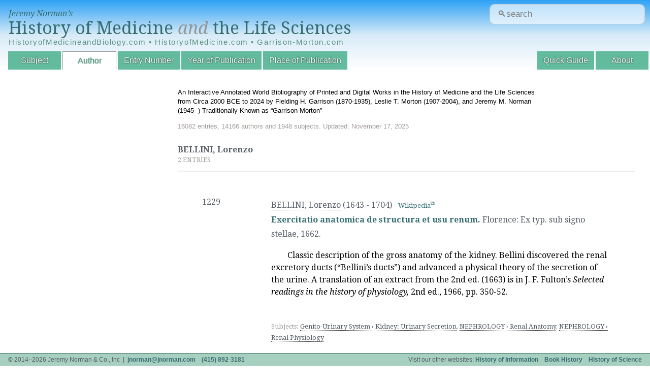

--- FILE ---
content_type: text/html; charset=UTF-8
request_url: https://www.historyofmedicine.com/author/d/lorenzo-bellini
body_size: 3534
content:
<!DOCTYPE html>
<html dir="ltr" lang="en-US">
<head>
	<meta charset="UTF-8"/>
	<link id="favicon" rel="shortcut icon" type="image/png" href="/favicon.ico"/>

	<title>BELLINI, Lorenzo : HistoryofMedicine.com</title>
	<link href='//fonts.googleapis.com/css?family=Droid+Serif:400,700,400italic,700italic' rel='stylesheet' type='text/css'/>
	<!--[if lt IE 9]>
	<script src="http://html5shim.googlecode.com/svn/trunk/html5.js"></script>
	<![endif]-->
	<link rel="stylesheet" href="https://ajax.googleapis.com/ajax/libs/jqueryui/1.12.1/themes/smoothness/jquery-ui.css">
	<link rel="stylesheet" type="text/css" href="/inc/A.styles.css,q20180420.1.pagespeed.cf.T2PD8fS3Pa.css" media="all"/>
	<link rel="stylesheet" type="text/css" href="/inc/A.print.css,q20180309.3.pagespeed.cf.MLTlY-d5wh.css" media="print"/>
	
	<script type="text/javascript" src="//ajax.googleapis.com/ajax/libs/jquery/1.10.2/jquery.min.js"></script>
	<script type="text/javascript" src="//ajax.googleapis.com/ajax/libs/jqueryui/1.10.3/jquery-ui.min.js"></script>
	
	<script type="text/javascript" src="/public.js.pagespeed.jm.-qsaa0Gn5x.js"></script>

	<meta name="viewport" content="width=device-width, initial-scale=1">
	<meta name="robots" content="noindex"/>	
	<!-- google analytics -->
	<script>(function(i,s,o,g,r,a,m){i['GoogleAnalyticsObject']=r;i[r]=i[r]||function(){(i[r].q=i[r].q||[]).push(arguments)},i[r].l=1*new Date();a=s.createElement(o),m=s.getElementsByTagName(o)[0];a.async=1;a.src=g;m.parentNode.insertBefore(a,m)})(window,document,'script','//www.google-analytics.com/analytics.js','ga');ga('create','UA-4544502-4','auto');ga('send','pageview');</script>
</head>
<body id="author" class="list">
<header data-swiftype-index="false">
	<div id="logo">
		<span><a href="/">Jeremy Norman&rsquo;s</a></span>
		<a href="/" id='title'>History of Medicine <i style="color:#939598;">and</i> the Life Sciences</a>
		
		<div class="alt-urls">
			HistoryofMedicineandBiology.com • HistoryofMedicine.com • Garrison-Morton.com
		</div>
		<!--<table class="alt-urls">-->
		<!--  <tr>-->
  <!--  		<td><a href="/" class="title-small">HistoryofMedicineandBiology.com</a></td>-->
  <!--  		<td><a href="/" class="title-small">HistoryofMedicine.com</a></td>-->
  <!--  		<td><a href="/" class="title-small">Garrison-Morton.com</a></td>-->
  <!--		</tr>-->
		</table>
	</div>
	
	<form action='/search.php' id="site-search-form"/>
	
	  <input type="text" name="str" class="new_search" id="site_search" placeholder="&#128269;search"/>
	  <!--<input type="submit" value="Search" />-->
	</form>
	
	<!-- https://www.smashingmagazine.com/2018/06/placeholder-attribute/ -->
<!--	<form action='/search.php' id="site-search-form">-->
<!--		<div class="input-wrapper">-->
<!--			<label for="site-search">-->
<!--				&#128269;Search-->
<!--			</label>-->
<!--			<div-->
<!--			id="search-hint"-->
<!--			class="input-hint">-->
<!--				Find entries or authors.-->
<!--			</div>-->

<!--placeholder="&#128269;search"-->
<!--		  <input -->
<!--			id="site-search"-->
<!--			class="new_search" -->
<!--			aria-describedby="search-hint"-->
			
<!--			name="str" -->
<!--			type="text" -->
<!--			/>-->
<!--		</div>-->
<!--	</form>-->
	
	<nav>
		<div id="navtoggle"></div>
		<ul>
			<!--<li id="nav-browse">Browse by:</li>-->
			<li id="nav-subject"><a href="/subject/all/">Subject</a></li>
			<li id="nav-author"><a href="/author/all/">Author</a></li>
			<li id="nav-entryno"><a href="/entryno/">Entry Number</a></li>
			<!-- li id="nav-title"><a href="/title/">Title</a></li -->
			<li id="nav-year"><a href="/year/">Year of Publication</a></li>
			<li id="nav-place"><a href="/place/all/">Place of Publication</a></li>
			<!--<li id="nav-blog"><a href="http://blog.historyofmedicine.com" id='blog' target="_blank">Blog</a></li>-->
		
			<li id="nav-about"><a href="/page.php?p=about">About</a></li>
			<li id="nav-guide"><a href="/page.php?p=quick-guide">Quick Guide</a></li>
		</ul>
	</nav>


    <!-- swiftype (third party website search) -->
	  <!--script type="text/javascript">
	    (function(w,d,t,u,n,s,e){w['SwiftypeObject']=n;w[n]=w[n]||function(){
	    (w[n].q=w[n].q||[]).push(arguments);};s=d.createElement(t);
	    e=d.getElementsByTagName(t)[0];s.async=1;s.src=u;e.parentNode.insertBefore(s,e);
	    })(window,document,'script','//s.swiftypecdn.com/install/v1/st.js','_st');

	    _st('install','M8kWhBJ2qVVfuUMbjdcR');
	  </script -->
</header>
<section id="mainmama">
  <div id="header-details"><p>An Interactive Annotated World Bibliography of Printed and Digital Works in the History of Medicine and the Life Sciences from Circa 2000 BCE to 2024 by Fielding H. Garrison (1870-1935), Leslie T. Morton (1907-2004), and Jeremy M. Norman (1945- ) Traditionally Known as &ldquo;Garrison-Morton&rdquo;</p><div id="stats">16082 entries, 14166 authors and 1948 subjects. Updated: November 17, 2025</div></div><div id='content'>
	      <h2><span = 'pagetitle'>BELLINI, Lorenzo</span></h2>
        <div id='currently' class='note'>2 entries</div><table class='entries'>
<tr><td title='Entry Numbers'><ul><li title='Entry Number'>1229</li>
</ul>
</td><td title='Entries'>
<span class='entryHeading'><ul title='Authors'><li title='Author'><a href='/author/d/lorenzo-bellini' class='filter'>BELLINI, Lorenzo</a> <span title='Author Lifespan'>(1643 - 1704)</span>&nbsp;&nbsp;&nbsp;<span class='note'><a href='https://en.wikipedia.org/wiki/Lorenzo_Bellini' title='Author Biography' target='_blank'>Wikipedia</a></note></li></ul><h2 title='Title'><a href='/id/1948'>Exercitatio anatomica de structura et usu renum.</a></h2> <span title='Citation'></span><span title='Place'>Florence</span>: <span title='Publisher'>Ex typ. sub signo stellae</span>, <span title='Publication Date'>1662.</span></span>
<div title='Annotation' class='annotation'><!DOCTYPE html PUBLIC "-//W3C//DTD HTML 4.0 Transitional//EN" "http://www.w3.org/TR/REC-html40/loose.dtd">
<html><body><p>Classic description of the gross anatomy of the kidney. Bellini discovered the renal excretory ducts (&ldquo;Bellini&rsquo;s ducts&rdquo;) and advanced a physical theory of the secretion of the urine. A translation of an extract from the 2nd ed. (1663) is in J. F. Fulton&rsquo;s <em>Selected readings in the history of physiology,</em> 2nd ed., 1966, pp. 350-52.</p><script defer src="https://static.cloudflareinsights.com/beacon.min.js/vcd15cbe7772f49c399c6a5babf22c1241717689176015" integrity="sha512-ZpsOmlRQV6y907TI0dKBHq9Md29nnaEIPlkf84rnaERnq6zvWvPUqr2ft8M1aS28oN72PdrCzSjY4U6VaAw1EQ==" data-cf-beacon='{"version":"2024.11.0","token":"d704d6a6cfc54462858bd00a030d08a0","r":1,"server_timing":{"name":{"cfCacheStatus":true,"cfEdge":true,"cfExtPri":true,"cfL4":true,"cfOrigin":true,"cfSpeedBrain":true},"location_startswith":null}}' crossorigin="anonymous"></script>
</body></html>
</div><br clear='both'><span class='note'><br/><span title='Subjects'/>
Subjects: <a href='/subject/all/#752' class='filter'>Genito-Urinary System › Kidney: Urinary Secretion</a>, <a href='/subject/all/#2160' class='filter'>NEPHROLOGY › Renal Anatomy</a>, <a href='/subject/all/#2158' class='filter'>NEPHROLOGY › Renal Physiology</a></span><br/>
</span></span>
</td>
</tr>
<tr><td title='Entry Numbers'><ul><li title='Entry Number'>4162</li>
<li title='Entry Number'>762.1</li>
</ul>
</td><td title='Entries'>
<span class='entryHeading'><ul title='Authors'><li title='Author'><a href='/author/d/lorenzo-bellini' class='filter'>BELLINI, Lorenzo</a> <span title='Author Lifespan'>(1643 - 1704)</span>&nbsp;&nbsp;&nbsp;<span class='note'><a href='https://en.wikipedia.org/wiki/Lorenzo_Bellini' title='Author Biography' target='_blank'>Wikipedia</a></note></li></ul><h2 title='Title'><a href='/id/1845'>De urinis et pulsibus de missione sanguinis de febribus de morbis capitis, et pectoris.</a></h2> <span title='Citation'></span><span title='Place'>Bologna</span>: <span title='Publisher'>Ex typographia Antonii Pisarii</span>, <span title='Publication Date'>1683.</span></span>
<div title='Annotation' class='annotation'><!DOCTYPE html PUBLIC "-//W3C//DTD HTML 4.0 Transitional//EN" "http://www.w3.org/TR/REC-html40/loose.dtd">
<html><body><p>Bellini began to develop his hydraulic iatromechanics in this work, in which he considered the blood as a physical fluid with simple mechanical and mathematicizable properties. &nbsp;He realized the value of the urine as an aid to diagnosis and insisted on its chemical analysis in pathological conditions.</p></body></html>
</div><br clear='both'><span class='note'><br/><span title='Subjects'/>
Subjects: <a href='/subject/all/#738' class='filter'>BIOCHEMISTRY</a>, <a href='/subject/all/#1029' class='filter'>Biomechanics</a>, <a href='/subject/all/#2117' class='filter'>CARDIOLOGY › CARDIOVASCULAR PHYSIOLOGY</a>, <a href='/subject/all/#1730' class='filter'>Iatrophysics</a>, <a href='/subject/all/#708' class='filter'>UROLOGY</a></span><br/>
</span></span>
</td>
</tr>
</table>

        </div></section>
<footer data-swiftype-index="false">
	<ul>
		<li class="l">&copy; 2014&ndash;2026 Jeremy Norman &amp; Co., Inc &nbsp;|&nbsp; <a href="/cdn-cgi/l/email-protection#9af0f4f5e8f7fbf4daf0f4f5e8f7fbf4b4f9f5f7"><span class="__cf_email__" data-cfemail="fe9490918c939f90be9490918c939f90d09d9193">[email&#160;protected]</span></a> &nbsp;&nbsp; <a href='tel:+14158923181'>(415) 892-3181</a></li>
		<li class="r">Visit our other websites: <a href="http://historyofinformation.com">History of Information</a> &nbsp;&nbsp; <a href="http://bookhistory.net">Book History</a> &nbsp;&nbsp; <a href="http://historyofscience.com">History of Science</a>
		<!--<a id='darkmode' href='#'>&#9789;</a></li>-->
		
	</ul>
	
</footer>
<div id="overlay"><div><span id="closeoverlay"></span></div></div>
<script data-cfasync="false" src="/cdn-cgi/scripts/5c5dd728/cloudflare-static/email-decode.min.js"></script></body>
</html>